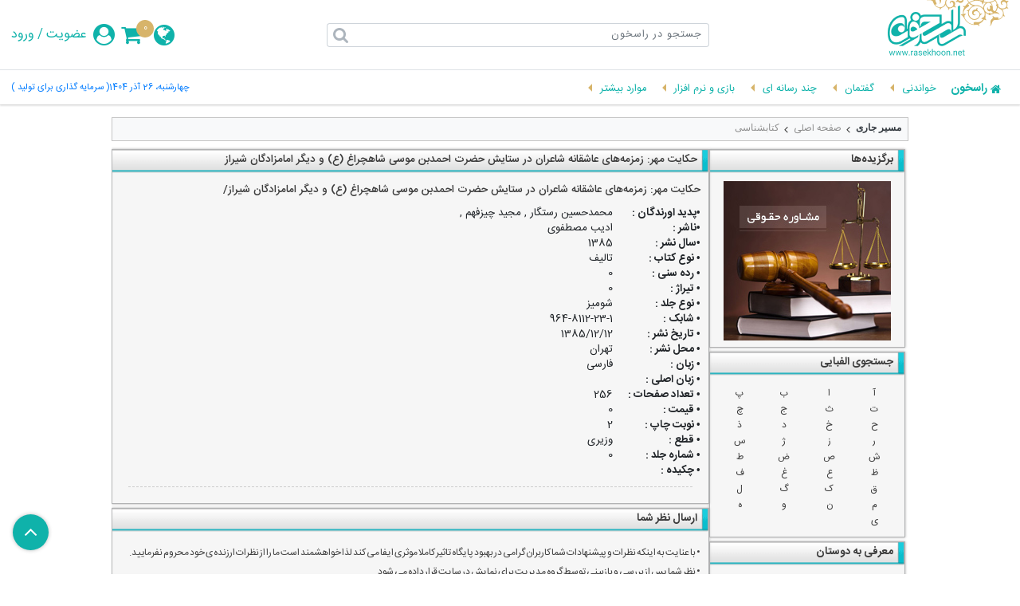

--- FILE ---
content_type: text/html; charset=utf-8
request_url: https://rasekhoon.net/books/show/264483/%D8%AD%DA%A9%D8%A7%DB%8C%D8%AA-%D9%85%D9%87%D8%B1-%D8%B2%D9%85%D8%B2%D9%85%D9%87-%D9%87%D8%A7%DB%8C-%D8%B9%D8%A7%D8%B4%D9%82%D8%A7%D9%86%D9%87-%D8%B4%D8%A7%D8%B9%D8%B1%D8%A7%D9%86-%D8%AF%D8%B1-%D8%B3%D8%AA%D8%A7%DB%8C%D8%B4-%D8%AD%D8%B6%D8%B1%D8%AA-%D8%A7%D8%AD%D9%85%D8%AF%D8%A8%D9%86-%D9%85%D9%88%D8%B3%DB%8C-%D8%B4%D8%A7%D9%87%DA%86%D8%B1%D8%A7%D8%BA-%D8%B9-%D9%88-%D8%AF%DB%8C%DA%AF%D8%B1
body_size: 12881
content:

<!DOCTYPE html>
<html>
<head>

    <title>حكایت مهر: زمزمه‌های عاشقانه شاعران در ستایش حضرت احمدبن موسی شاهچراغ (ع) و دیگر امامزادگان شیراز</title>
    <meta name="revisit-after" content="1 days" />
    <meta name="robots" content="all" />
    <meta name="googlebot" content="index, follow" />
    <meta name="msvalidate.01" content="7450277B66FBF6187B92201FEA6A2FE0" />
    
    <meta http-equiv="Content-Type" content="text/html; charset=utf-8" />
    <meta http-equiv="content-language" content="fa" />
    <meta name="author" content="راسخون" />
    <meta http-equiv="X-UA-Compatible" content="IE=edge,chrome=1" />
    <meta name="viewport" content="width=device-width, initial-scale=1">
    <meta name="HandheldFriendly" content="true" />
    
    <meta name="keywords" />
    <meta name="description" />
    <meta name="theme-color" content="#DE2F56" />
    <meta name="id" />
    <meta name="cid" />
    <meta name="pType" />
    <!-- Google Tag Manager -->
    
    <link href="/_img/favicon.ico" rel="shortcut icon" type="image/ico" />
    <link type="text/css" rel="stylesheet" href="https://rasekhoon.net/wwwroot/article/rtl/webpack/master.bundle.css?v=12" />
    <script src="/_js/jquery-1.9.1.min.js"></script>


    
	<link href="/_doc/content_responsive.css?seed=5" rel="stylesheet" />
	<link href="/_doc/global.min_v2.css" rel="stylesheet" />

</head>
<body>
    <header class="GeneralHeader w-100">
        <div class="w-100 border border-top-0 border-right-0 border-left-0 pb-2">
            <div class="container row mx-auto px-2">
                <div class="col-md-3 col-sm-2 col-xs-2 px-0">
                    <a href="https://rasekhoon.net" title="راسخون" target="_blank">
                        <figure>
                            <img class="HeaderLogo trans400" src="https://rasekhoon.net/wwwroot/article/rtl/img/headerlogo.png" width="152" height="70" alt="راسخون" />
                            <figcaption class="of-h w-0 h-0">راسخون</figcaption>
                        </figure>
                    </a>
                </div>
                <div class="col-md-6 col-sm-10 col-xs-10 d-flex align-items-center justify-content-lg-center justify-content-sm-start justify-content-xs-center px-0 pt-2">
                    <div class="w-80 d-flex mx-0">
                        <div class="searchInput">
                            <input id="searchInput" type="text" class="w-100 h-100 px-2 lh2 lh-xs-1 roundedr-4 font-size-8 Form-Search-Text bg-white text-gray-600 border border-left-0 border-gray-400" onfocus="if(this.value=='جستجو در راسخون') this.value='';" onblur="if(this.value=='') this.value='جستجو در راسخون'" name="searchInput" value="جستجو در راسخون" contenttype="books">
                        </div>
                        <button class="searchInput_btn border border-right-0 border-gray-400 bg-white px-2 roundedl-4 pt-1" id="js_mainSeach" data-toggle="popover" data-placement="bottom" data-content="جستجو در راسخون" data-trigger="hover" data-original-title="" title="">
                            <i class="fa fa-search text-gray-500 font-size-13 font-xs-size-12"></i>
                        </button>
                    </div>
                </div>
                <div class="col-md-3 d-md-flex align-items-center justify-content-end px-0 pt-2 d-sm-none d-xs-none">
                    <div class="col-auto">
                        <div class="position-relative row align-items-center" data-toggle="popover" data-placement="bottom" data-content="سایر زبان ها" data-trigger="hover" data-original-title="" title="">
                            <span class="fa fa-globe font-size-19 pointer text-success dropdown-toggle-split px-0" id="dropdownLanguageBox" data-toggle="dropdown" aria-haspopup="true" aria-expanded="false"></span>
                            <div class="dropdown-menu border-green border bg-white of-sxs-ya rounded-3" aria-labelledby="dropdownLanguageBox">
                                <i class="Arrow fa fa-caret-up text-green font-size-11 position-absolute"></i>
                                <ul class="w-100 lh2-5">
                                    <li class="ItemModals trans400">
                                        <strong class="w-100 text-red px-1 font-size-8">سایر زبان ها</strong>
                                    </li>
                                    <li>
                                        <hr class="SpliterModal m-0 my-1">
                                    </li>
                                    <li class="ItemModals trans400 px-2">
                                        <a title="پارسی" target="_blank" href="https://rasekhoon.net" class="trans400 text-dark font-size-8">پارسی</a>
                                    </li>
                                    <li class="ItemModals trans400 px-2">
                                        <a title="العربیة" target="_blank" href="https://ar.rasekhoon.net" class="trans400 text-dark font-size-8">العربیة</a>
                                    </li>
                                    <li class="ItemModals trans400 px-2">
                                        <a title="English" target="_blank" href="https://en.rasekhoon.net" class="trans400 text-dark font-size-8">English</a>
                                    </li>
                                </ul>
                            </div>
                        </div>
                    </div>
                    <div class="col-auto pr-3 pl-2 position-relative d-flex align-items-center">
                        <div class="CountShopping position-absolute bg-orange text-white d-flex align-items-center justify-content-center rounded-circle r-0 font-size-7">0</div>
                        <i class="fa fa-shopping-cart text-green font-size-17"></i>
                    </div>
                    <div class="col-auto px-0">
                            <div class="js_Checkdisplay BeforeLogin">
                                <div class="js_BeforeLogin d-flex align-items-center">
                                    <i class="fa fa-user-circle text-green font-size-17 ml-2"></i>
                                    <a title="عضویت" target="_blank" href="https://rasekhoon.net/user/join#register" class="trans400 text-green">عضویت</a>
                                    
                                    <span class="text-green px-1">/</span>
                                    <a title="ورود" target="_blank" href="https://rasekhoon.net/user/join/" class="trans400 text-green">ورود</a>
                                    
                                </div>
                            </div>

                    </div>
                </div>
                <div id="MobileLinksBox" class="MobileAreData w-auto d-md-none d-sm-block d-xs-block position-absolute l-3 align-items-center justify-content-end px-0">
                    <input class="js_CheckMobileLinks js_ResetCheckBox CheckMobileLinks pointer d-block r-0 t-0 z-3 px-1 position-absolute opacity-0" type="checkbox" />
                    <i class="fa fa-bars text-success font-size-15 position-relative z-2"></i>
                    <div class="MobileLinksBox px-1 position-fixed t-0 l-0 r-0 b-0 z-1 bg-gray-200 pt-5 pb-2 dnone of-ya">

                        <div class="js_BtnUpload row mx-0"></div>

                        
                        <div class="js_BeforeLoginMobile bg-red w-100 px-2 py-1 pointer text-white d-none align-items-center font-size-10 mt-1"></div>

                        <div class="js_AfterLoginMobile d-none">
                            
                            <div class="js_AfterLoginMobileHeader bg-success w-100 px-2 py-1 pointer text-white d-flex align-items-center font-size-10 mt-1" data-toggle="collapse" data-target="#collapse_2" aria-expanded="false" aria-controls="collapse_2">
                                <i class="fa fa-angle-left ml-2 font-size-12"></i>
                            </div>
                            
                            <div class="js_AfterLoginMobileContent w-100 bg-white p-2 collapse show" id="collapse_2" data-parent="#MobileLinksBox"></div>
                        </div>

                        
                        <div class="bg-success w-100 px-2 py-1 pointer text-white d-flex align-items-center font-size-10 mt-1" data-toggle="collapse" data-target="#collapse_5" aria-expanded="false" aria-controls="collapse_5">
                            <i class="fa fa-angle-left ml-2 font-size-12"></i>
                            لینک های اصلی
                        </div>
                        
                        <div class="js_RasekhoonNavMobile MobileLinksContent w-100 bg-white p-2 show" id="collapse_5" data-parent="#MobileLinksBox"></div>
                    </div>
                </div>
            </div>
        </div>
        <div class="BelowHeader w-100 d-md-block d-sm-none d-xs-none">
            <div class="container row mx-auto px-2">
                <nav class="js_Menu Menu col-xl-9 col-lg-8 col-sm-7 col-xs-4 px-0 position-relative d-flex flex-wrap align-items-center js_ShyWaterFallMenu rtlmenu" optwidthsubim="190px" optwidthitems="" optheightmenu="43px" optpaddingitem="10px 10px 6px 25px" optdirection="rtlmenu" optbackgroundmenu="#FFF" optcoloritem="#0FB2AA" optovercoloritem="#000" optwidthchildsign="5px" optcolorchildsign="#d7b46a" optcolormenuicon="#0fb2aa" optactivecolormenuicon="#000" optwidthmenutoicon="990px" optseparatorback="transparent" style="opacity:1">
                    <span rel="nofollow" class="js_MinimizeWaterFallMenu MinimizeWaterFallMenu fa fa-bars block pointer absoluteemv font-size-15"></span>
                            <ul class="js_LinksM LinksM h-100">
                                <li class="ItemM d-flex align-items-center font-size-9 pl-2 font-weight-bold">
                                    <i class="fa fa-home ml-1 trans400 text-green"></i>
                                    <a class="trans400 font-size-9" target="_blank" href="https://rasekhoon.net/" title="راسخون">راسخون</a>
                                </li>
                                <li class="ItemM">
                                    <span class="trans400 font-weight-normal font-size-8 d-flex align-items-center h-100">خواندنی</span>
                                    <ul class="SubIM py-2 px-3 lh2 border-gray-300 border-solid">
                                        <li class="font-weight-normal d-flex align-items-center">
                                            <a class="trans400 font-size-9" target="_blank" href="https://rasekhoon.net/article/" title="مقالات">مقالات</a>
                                        </li>
                                        <li class="font-weight-normal d-flex align-items-center">
                                            <a class="trans400 font-size-9" target="_blank" href="https://rasekhoon.net/lifestyle/" title="سبک زندگی">سبک زندگی</a>
                                        </li>
                                        <li class="font-weight-normal d-flex align-items-center">
                                            <a class="trans400 font-size-9" target="_blank" href="https://rasekhoon.net/rmagazine/" title="مجله راسخون">مجله راسخون</a>
                                        </li>
                                        <li class="font-weight-normal d-flex align-items-center">
                                            <a class="trans400 font-size-9" target="_blank" href="https://rasekhoon.net/mashahir/" title="مشاهیر">مشاهیر</a>
                                        </li>
                                        <li class="font-weight-normal d-flex align-items-center">
                                            <a class="trans400 font-size-9" target="_blank" href="https://rasekhoon.net/sms/" title="پیامک">پیامک</a>
                                        </li>
                                        <li class="font-weight-normal d-flex align-items-center">
                                            <a class="trans400 font-size-9" target="_blank" href="https://rasekhoon.net/News/" title="اخبار و تحلیل">اخبار و تحلیل</a>
                                        </li>
                                        <li class="font-weight-normal d-flex align-items-center">
                                            <a class="trans400 font-size-9" target="_blank" href="https://rasekhoon.net/special/" title="ویژه نامه">ویژه نامه</a>
                                        </li>
                                        <li class="font-weight-normal d-flex align-items-center">
                                            <a class="trans400 font-size-9" target="_blank" href="https://rasekhoon.net/hadith/" title="احادیث">احادیث</a>
                                        </li>
                                        <li class="font-weight-normal d-flex align-items-center">
                                            <a class="trans400 font-size-9" target="_blank" href="https://rasekhoon.net/books/" title="کتاب شناسی">کتاب شناسی</a>
                                        </li>
                                        <li class="font-weight-normal d-flex align-items-center">
                                            <a class="trans400 font-size-9" target="_blank" href="https://rasekhoon.net/ehsan/" title="تولیدات فرهنگی">تولیدات فرهنگی</a>
                                        </li>
                                        <li class="font-weight-normal d-flex align-items-center">
                                            <a class="trans400 font-size-9" target="_blank" href="https://rasekhoon.net/birds/" title="پرندگان">پرندگان</a>
                                        </li>
                                        <li class="font-weight-normal d-flex align-items-center">
                                            <a class="trans400 font-size-9" target="_blank" href="https://rasekhoon.net/webdirectory/" title="پایگاه ها">پایگاه ها</a>
                                        </li>
                                        <li class="font-weight-normal d-flex align-items-center">
                                            <a class="trans400 font-size-9" target="_blank" href="https://rasekhoon.net/calender/" title="تقویم تاریخ">تقویم تاریخ</a>
                                        </li>
                                    </ul>
                                </li>
                                <li class="ItemM">
                                    <span class="trans400 font-weight-normal font-size-8 d-flex align-items-center h-100">گفتمان</span>
                                    <ul class="SubIM py-2 px-3 lh2 border-gray-300 border-solid">
                                        <li class="font-weight-normal d-flex align-items-center">
                                            <a class="trans400 font-size-9" target="_blank" href="https://rasekhoon.net/conference/" title="مشاوره">مشاوره</a>
                                        </li>
                                        <li class="font-weight-normal d-flex align-items-center">
                                            <a class="trans400 font-size-9" target="_blank" href="https://rasekhoon.net/faq/" title="پرسش و پاسخ">پرسش و پاسخ</a>
                                        </li>
                                        <li class="font-weight-normal d-flex align-items-center">
                                            <a class="trans400 font-size-9" target="_blank" href="https://forum.rasekhoon.net/" title="انجمن ها">انجمن ها</a>
                                        </li>
                                        <li class="font-weight-normal d-flex align-items-center">
                                            <a class="trans400 font-size-9" target="_blank" href="https://weblog.rasekhoon.net/" title="وبلاگ ها">وبلاگ ها</a>
                                        </li>
                                        <li class="font-weight-normal d-flex align-items-center">
                                            <a class="trans400 font-size-9" target="_blank" href="https://rasekhoon.net/competition/" title="مسابقات">مسابقات</a>
                                        </li>
                                        <li class="font-weight-normal d-flex align-items-center">
                                            <a class="trans400 font-size-9" target="_blank" href="https://rasekhoon.net/opinion/" title="نظرسنجی">نظرسنجی</a>
                                        </li>
                                    </ul>
                                </li>
                                <li class="ItemM">
                                    <span class="trans400 font-weight-normal font-size-8 d-flex align-items-center h-100">چند رسانه ای</span>
                                    <ul class="SubIM py-2 px-3 lh2 border-gray-300 border-solid">
                                        <li class="font-weight-normal d-flex align-items-center">
                                            <a class="trans400 font-size-9" target="_blank" href="https://rasekhoon.net/media/" title="فیلم و صوت">فیلم و صوت</a>
                                        </li>
                                        <li class="font-weight-normal d-flex align-items-center">
                                            <a class="trans400 font-size-9" target="_blank" href="https://rasekhoon.net/photogallery/" title="گالری تصاویر">گالری تصاویر</a>
                                        </li>
                                        <li class="font-weight-normal d-flex align-items-center">
                                            <a class="trans400 font-size-9" target="_blank" href="https://rasekhoon.net/movie/" title="آثار سینمایی">آثار سینمایی</a>
                                        </li>
                                    </ul>
                                </li>
                                <li class="ItemM">
                                    <span class="trans400 font-weight-normal font-size-8 d-flex align-items-center h-100">بازی و نرم افزار</span>
                                    <ul class="SubIM py-2 px-3 lh2 border-gray-300 border-solid">
                                        <li class="font-weight-normal d-flex align-items-center">
                                            <a class="trans400 font-size-9" target="_blank" href="https://rasekhoon.net/software/" title="نرم افزار">نرم افزار</a>
                                        </li>
                                        <li class="font-weight-normal d-flex align-items-center">
                                            <a class="trans400 font-size-9" target="_blank" href="https://rasekhoon.net/mobile/" title="موبایل">موبایل</a>
                                        </li>
                                        <li class="font-weight-normal d-flex align-items-center">
                                            <a class="trans400 font-size-9" target="_blank" href="https://rasekhoon.net/mobile/model/" title="دایرة المعارف موبایل">دایرة المعارف موبایل</a>
                                        </li>
                                        <li class="font-weight-normal d-flex align-items-center">
                                            <a class="trans400 font-size-9" target="_blank" href="https://rasekhoon.net/game/" title="بازی آنلاین">بازی آنلاین</a>
                                        </li>
                                    </ul>
                                </li>
                                <li class="ItemM">
                                    <span class="trans400 font-weight-normal font-size-8 d-flex align-items-center h-100">موارد بیشتر</span>
                                    <ul class="SubIM py-2 px-3 lh2 border-gray-300 border-solid">
                                        <li class="font-weight-normal d-flex align-items-center">
                                            <a class="trans400 font-size-9" target="_blank" href="https://rasekhoon.net/article/show/156638/" title="بنر راسخون">بنر راسخون</a>
                                        </li>
                                        <li class="font-weight-normal d-flex align-items-center">
                                            <a class="trans400 font-size-9" target="_blank" href="https://rasekhoon.net/e-conference/" title="فراخوان ها">فراخوان ها</a>
                                        </li>
                                        <li class="font-weight-normal d-flex align-items-center">
                                            <a class="trans400 font-size-9" target="_blank" href="https://rasekhoon.net/article/show/1359609/" title="تبلیغ در راسخون">تبلیغ در راسخون</a>
                                        </li>
                                        <li class="font-weight-normal d-flex align-items-center">
                                            <a class="trans400 font-size-9" target="_blank" href="https://rasekhoon.net/article/show/158566/" title="فال حافظ">فال حافظ</a>
                                        </li>
                                        <li class="font-weight-normal d-flex align-items-center">
                                            <a class="trans400 font-size-9" target="_blank" href="https://rasekhoon.net/product/" title="فروشگاه">فروشگاه</a>
                                        </li>
                                    </ul>
                                </li>
                            </ul>

                </nav>
                <div class="col-xl-3 col-lg-4 col-sm-5 col-xs-8 px-0 d-flex align-items-center justify-content-end font-size-7 text-gray-500">
                    <a href="https://rasekhoon.net/calender/" class="font-size-7" target="_blank" title="چهارشنبه، 26 آذر 1404">چهارشنبه، 26 آذر 1404</a>
                    <a href="https://rasekhoon.net/article/show/1648501/%D8%A7%D9%84%D8%B2%D8%A7%D9%85%D8%A7%D8%AA-%D9%88-%D8%A8%D8%A7%DB%8C%D8%B3%D8%AA%D9%87-%D9%87%D8%A7%DB%8C-%D8%AA%D8%AD%D9%82%D9%82-%D8%B4%D8%B9%D8%A7%D8%B1-%D8%B3%D8%A7%D9%84-%DB%B1%DB%B4%DB%B0%DB%B4-%D8%B3%D8%B1%D9%85%D8%A7%DB%8C%D9%87-%DA%AF%D8%B0%D8%A7%D8%B1%DB%8C-%D8%A8%D8%B1%D8%A7%DB%8C-%D8%AA%D9%88%D9%84%DB%8C%D8%AF" target="_blank" class="font-size-7" title="( سرمایه گذاری برای تولید )">( سرمایه گذاری برای تولید )</a>
                </div>
            </div>
        </div>
    </header>
    <div class="px-sm-1 px-xs-1">
        <div id="main" class="js_GeneralNavigation Div-Box-LastNews-Search-AllLinks GeneralNavigation bg-gray-100 mt-3 mb-1">
            <nav id="currentLocation" class="text-right w-100" role="navigation">
                <ol class="pr-2">
                    <li class="text-dark font-weight-bold">مسیر جاری </li>
                    
	<li itemprop="itemListElement" itemscope="" itemtype="http://schema.org/ListItem"><a title="صفحه اصلی" itemprop="item" href="https://rasekhoon.net/" target="_blank"><span itemprop="name">صفحه اصلی</span></a><meta itemprop="position" content="1"></li><li itemprop="itemListElement" itemscope="" itemtype="http://schema.org/ListItem"><a title="کتابشناسی" itemprop="item" itemtype="http://schema.org/ListItem" href="/books/" target="_blank">کتابشناسی</a><meta itemprop="name" content="کتابشناسی"><meta itemprop="position" content="2"></li>

                </ol>
            </nav>
        </div>
    </div>
    <main class="w-100 px-sm-1 px-xs-1">
        <div id="main">
            

            
<link rel="amphtml" href="https://rasekhoon.net/books/amp/show/264483/حکایت-مهر-زمزمه-های-عاشقانه-شاعران-در-ستایش-حضرت-احمدبن-موسی-شاهچراغ-ع-و-دیگر">

<main class="w-100   px-xs-1">
	<div id="main">
		


		<div class="row mx-0">
			
			<aside class="js_ArticleAside js_StickBox col-md-3 col-sm-4 pr-1 pr-xs-0">
				

			<div class="panel mt-xs-0">
				<div class="header">برگزیده‌ها</div>
                <div class="js_WideCircleSlider CircleDotsSlider my-2" >
                        <a href='/conference/4037/' title="مشاوره حقوقی" target="_blank" class="w-100 d-flex align-items-center justify-content-center">
                            <img class="owl-lazy" style="width: 210px; height:200px;" src="/_files/images/advertise/LegalConsultancy.jpg" alt="مشاوره حقوقی" />
                        </a>
                </div>
            </div>

				<div class="CenterLink">
					<div class="panel">
	<div class="header">
		جستجوی الفبایی
	</div>
	<div class="content richcontent">
		<style type="text/css">
		.famous td { vertical-align:middle}
		.famous a { display:block; padding:10px;}
		.famous a.active,
		.famous a:hover {background:#fff; font-weight:bold}
		</style>

		<table class="famous" border="0" cellpadding="0" cellspacing="0" width="100%">
			<tbody><tr>
			  <td align="center"><a id="a1" class="rich-link" href="/books/alphabet/1/">آ</a></td>
			  <td align="center"><a id="a2" class="rich-link" href="/books/alphabet/2/">ا</a></td>
			  <td align="center"><a id="a3" class="rich-link" href="/books/alphabet/3/">ب</a></td>
			  <td align="center"><a id="a4" class="rich-link" href="/books/alphabet/4/">پ</a></td>
			</tr>
			<tr>
			  <td align="center"><a id="a5" class="rich-link" href="/books/alphabet/5/">ت</a></td>
			  <td align="center"><a id="a6" class="rich-link" href="/books/alphabet/6/">ث</a></td>
			  <td align="center"><a id="a7" class="rich-link" href="/books/alphabet/7/">ج</a></td>
			  <td align="center"><a id="a8" class="rich-link" href="/books/alphabet/8/">چ</a></td>
			</tr>
			<tr>
			  <td align="center"><a id="a9" class="rich-link" href="/books/alphabet/9/">ح</a></td>
			  <td align="center"><a id="a10" class="rich-link" href="/books/alphabet/10/">خ</a></td>
			  <td align="center"><a id="a11" class="rich-link" href="/books/alphabet/11/">د</a></td>
			  <td align="center"><a id="a12" class="rich-link" href="/books/alphabet/12/">ذ</a></td>
			</tr>
			<tr>
			  <td align="center"><a id="a13" class="rich-link" href="/books/alphabet/13/">ر</a></td>
			  <td align="center"><a id="a14" class="rich-link" href="/books/alphabet/14/">ز</a></td>
			  <td align="center"><a id="a15" class="rich-link" href="/books/alphabet/15/">ژ</a></td>
			  <td align="center"><a id="a16" class="rich-link" href="/books/alphabet/16/">س</a></td>
			</tr>
			<tr>
			  <td align="center"><a id="a17" class="rich-link" href="/books/alphabet/17/">ش</a></td>
			  <td align="center"><a id="a18" class="rich-link" href="/books/alphabet/18/">ص</a></td>			  
			  <td align="center"><a id="a19" class="rich-link" href="/books/alphabet/19/">ض</a></td>
			  <td align="center"><a id="a20" class="rich-link" href="/books/alphabet/20/">ط</a></td>
			</tr>
			<tr>
			  <td align="center"><a id="a21" class="rich-link" href="/books/alphabet/21/">ظ</a></td>
			  <td align="center"><a id="a22" class="rich-link" href="/books/alphabet/22/">ع</a></td>
			  <td align="center"><a id="a23" class="rich-link" href="/books/alphabet/23/">غ</a></td>
			  <td align="center"><a id="a24" class="rich-link" href="/books/alphabet/24/">ف</a></td>
			</tr>
			<tr>
			  <td align="center"><a id="a25" class="rich-link" href="/books/alphabet/25/">ق</a></td>
			  <td align="center"><a id="a26" class="rich-link" href="/books/alphabet/26/">ک</a></td>
			  <td align="center"><a id="a27" class="rich-link" href="/books/alphabet/27/">گ</a></td>
			  <td align="center"><a id="a28" class="rich-link" href="/books/alphabet/28/">ل</a></td>
			</tr>
			<tr>
			  <td align="center"><a id="a29" class="rich-link" href="/books/alphabet/29/">م</a></td>
			  <td align="center"><a id="a30" class="rich-link" href="/books/alphabet/30/">ن</a></td>
			  <td align="center"><a id="a31" class="rich-link" href="/books/alphabet/31/">و</a></td>
			  <td align="center"><a id="a32" class="rich-link" href="/books/alphabet/32/">ه</a></td>
			</tr>
			<tr>
				<td align="center"><a id="a33" class="rich-link" href="/books/alphabet/33/">ی</a></td>
				<td align="center"></td>
				<td align="center"></td>
				<td align="center"></td>
			</tr>
		</tbody></table>
 	</div>
</div>
				</div>
				


				

<link href="/_doc/validationEngine.jquery.css" rel="Stylesheet" type="text/css" />
<script language="javascript" type="text/javascript" src="/_js/jquery.validationEngine.js" charset="utf-8" ></script>
<script language="javascript" type="text/javascript" src="/_js/jquery.validationEngine-fa.js" charset="utf-8" ></script>
<script language="javascript" type="text/javascript">
	$(document).ready(function () {
		$("#SendToFriend").validationEngine({ promptPosition: "bottomRight", scroll: false });

		$("#SendToFriend").submit(function () {
			if ($("#SendToFriend").validationEngine('validate') == true) {
				$("#SuggestToFriend .loader").show();
				
				$.post("/home/sendtofriend/", {
					Email: $("#SuggestToFriend .content #Email").val(),
					id: "",
					title: "",
					UserName: "",
					ContentType: "",
					Link: window.location.href

				}, function (data) {
					$("#SuggestToFriend .loader").hide();
					if (data == "success") {
						$("#SuggestToFriend .content .error").slideUp("fast");
						$("#SuggestToFriend .content .success").slideUp("fast");

						$("#SuggestToFriend .content .success b").html("ایمیل معرفی ارسال شد.<br />با تشکر از شما.");
						$("#SuggestToFriend .content .success").slideDown("slow");
						$("#SuggestToFriend .content #Email").val("");
						setTimeout(function () { $("#SuggestToFriend .content .success").slideUp("fast"); }, 5000);
					}
					return false;
				});
				return false;
			}
		});

	});
</script>

<div class="panel accordion" id="SuggestToFriend">
	<div class="loader"></div>
	<div class="header">معرفی به دوستان</div>
	<div class="content" style="width:100%;display:table;">
		<div class="error" style="display:none"><b></b></div>
		<div class="success" style="display:none"><b></b></div>
		<form id="SendToFriend" name="SendToFriend" >
			<p class="rich-paragraph">
				ایمیل گیرنده را به منظور دریافت لینک صفحه وارد بفرمائید.
			</p>
			<input type="hidden"  name="ID" id="ID"  value="" />
			<input type="hidden" name="title"   id="title" value=""/>
			<input type="hidden" name="UserName"  id="UserName"  value="" />
			<input type="hidden" name="ContentType"   id="ContentType" value=""/>
            <div style="display:flex;align-items:center">
                <input type="text" name="Email" id="Email" style="width:calc(100% - 60px)" class="validate[required,custom[email]] ltr textbox_email" />
                <input name="btnSend" id="btnSend" type="submit" value="ارسال" style="width:50px" />
            </div>
			
		</form>
	</div>
</div>

			</aside>
			
			<div class="js_ArticleContent js_StickBox ArticleContent col-md-9 col-sm-8">
				<div class="panel" itemscope itemtype="http://schema.org/Book">
					<div class="header">
						<h1 itemprop="name">حكایت مهر: زمزمه‌های عاشقانه شاعران در ستایش حضرت احمدبن موسی شاهچراغ (ع) و دیگر امامزادگان شیراز</h1>
					</div>
					<div class="content richcontent">
								<a class="rich-title" href="/books/show/264483/حکایت-مهر-زمزمه-های-عاشقانه-شاعران-در-ستایش-حضرت-احمدبن-موسی-شاهچراغ-ع-و-دیگر/">حكایت مهر: زمزمه‌های عاشقانه شاعران در ستایش حضرت احمدبن موسی شاهچراغ (ع) و دیگر امامزادگان شیراز/</a>
								<br />
								<p class="rich-content">
									<table class="famous" width="100%" cellspacing="0" cellpadding="0" border="0">
										<tbody>
											<tr>
												<td width="110px"><b>&bull;پدید اورندگان : </b></td>
												<td>
																<span itemprop="author" itemscope itemtype="http://schema.org/Person"><span itemprop="name"> محمدحسین رستگار  </span></span><span> , </span>
																<span itemprop="author" itemscope itemtype="http://schema.org/Person"><span itemprop="name">  مجید چیزفهم  </span></span><span> , </span>

												</td>
											</tr>
											<tr>
												<td><b>&bull;ناشر : </b></td>
												<td><span itemprop="publisher">ادیب مصطفوی </span></td>
											</tr>
											<tr>
												<td>	<b>&bull;سال نشر :</b></td>
												<td>1385</td>
											</tr>
											<tr>
												<td><b>&bull; نوع کتاب : </b></td>
												<td>	تالیف</td>
											</tr>
											<tr>
												<td><b>&bull; رده سنی : </b></td>
												<td>0</td>
											</tr>
											<tr>
												<td><b>&bull; تیراژ : </b></td>
												<td>	0</td>
											</tr>
											<tr>
												<td><b>&bull; نوع جلد : </b></td>
												<td>شومیز</td>
											</tr>
											<tr>
												<td><b>&bull; شابک : </b></td>
												<td><span itemprop="isbn">964-8112-23-1</span></td>
											</tr>
											<tr>
												<td>
													<b>&bull; تاریخ نشر : </b>
												</td>
												<td><span itemprop="datePublished">1385/12/12</span></td>
											</tr>
											<tr>
												<td><b>&bull; محل نشر : </b></td>
												<td>تهران</td>
											</tr>
											<tr>
												<td>	<b>&bull; زبان : </b></td>
												<td>فارسی</td>
											</tr>
											<tr>
												<td>	<b>&bull; زبان اصلی : </b></td>
												<td></td>
											</tr>
											<tr>
												<td><b>&bull; تعداد صفحات : </b></td>
												<td><span itemprop="numberOfPages">256</span></td>
											</tr>
											<tr>
												<td><b>&bull; قیمت : </b></td>
												<td>0</td>
											</tr>
											<tr>
												<td>	<b>&bull; نوبت چاپ : </b></td>
												<td>2</td>
											</tr>
											<tr>
												<td><b>&bull; قطع : </b></td>
												<td>وزیری</td>
											</tr>
											<tr>
												<td><b>&bull; شماره جلد : </b></td>
												<td>0</td>
											</tr>
											<tr>
												<td><b>&bull; چکیده : </b></td>
												<td></td>
											</tr>
										</tbody>
									</table>
								</p>
								<div class="clear" style="border-top: 1px dashed rgb(204, 204, 204); height: 1px;margin: 10px;">
								</div>


					</div>
				</div>

				<a name="comments"></a>
				


<link href="/_doc/validationEngine.jquery.css" rel="Stylesheet" type="text/css" />
<script language="javascript" type="text/javascript" src="/_js/jquery.validationEngine.js" charset="utf-8" ></script>
<script language="javascript" type="text/javascript" src="/_js/jquery.validationEngine-fa.js" charset="utf-8" ></script>


<script language="javascript" type="text/javascript">
    $(document).ready(function () {
		$("#SaveComment").validationEngine({ promptPosition: "bottomRight", scroll: true });

		$("#SaveComment").submit(function(event){
			event.preventDefault();
			if($("#SaveComment").validationEngine('validate') == true)
			{
			    $("#panel_SaveComment .loader").show();
				$.post("/comment/savecomment/", {
					FullName: $("#fullname").val(),
					ContentTypeID: 23,
					ContentID: 264483,
					Email: $("#email").val(),
					Body: $("#body").val(),
					ParentID: $("#parentid").val(),
                    Sid: $(".js_sid").attr('sid')
				}, function (data) {

					$("#panel_SaveComment .loader").hide();

					if(data == "success") {
						$("#panel_SaveComment .success").slideDown();
						$(".replysection").slideUp();
						setTimeout("$('#panel_SaveComment .success').slideUp();",10000);
						$("#SaveComment")[0].reset();
					}
					else {

						if(data=="error2")
							$("#panel_SaveComment .error").html("متن نظر بسیار طولانی می باشد. حداکثر 1024 کاراکتر.");

						$("#panel_SaveComment .error").slideDown();
						$(".replysection").slideUp();
						setTimeout("$('#panel_SaveComment .error').slideUp();",10000);
					}

					return false;

				});
				return false;
			}
		});

	});
</script>

<div class="panel rtl" id="panel_SaveComment">
	<div class="loader"></div>
	<div class="header">ارسال نظر شما</div>

	<div class="content richcontent">

	<div id="reply" class="replysection" style="display:none">
		<label class="rich-title"></label>
	    <div class="replytext rich-paragraph"></div>	
    </div>


	<div class="success" style="display:none;">
		با تشکر، نظر شما پس از بررسی و تایید در سایت قرار خواهد گرفت.
	</div>

	<div class="error" style="display:none;">
		متاسفانه در برقراری ارتباط خطایی رخ داده. لطفاً دوباره تلاش کنید.
	</div>
	
	<form id="SaveComment" name="SaveComment">
		<input type="hidden" id="parentid" name="parentid" value="0"/>
		<p style="border-bottom:1px #ededed solid; padding-bottom:15px;" class="rich-content">
			• با عنایت به اینکه نظرات و پیشنهادات شما کاربران گرامی در بهبود پایگاه تاثیر کاملا موثری ایفا می کند لذا خواهشمند است ما را از نظرات ارزنده ی خود محروم نفرمایید.
			<br />
			• نظر شما پس از بررسی و بازبینی توسط گروه مدیریت برای نمایش در سایت قرار داده می شود.
			<br />
			• نظرات کوتاه مثل "خوب بود" و "عالی بود" و... و نظرات تکراری تائید نمی شوند و امتیازی هم به آنها تعلق نخواهد گرفت.
			<br />
			• متن نظر شما میبایست حداکثر 1024 کاراکتر باشد.
            <br />
            • <b>توجه داشته باشید که به سوالاتی که در قسمت نظرات پرسیده میشود، جواب داده نخواهد شد، لطفا پیشنهادات و انتقادات را از طریق ارتباط با ما و سوالات خود را از طریق ارسال سوال و مشاوره ارسال نمایید.</b>
		</p>
		<div class="clear"></div>
        <div class="contentTitle">
			<label class="rich-title" for="fullname">
				نام
			</label>
		</div>
        <div class="contentParameter">
	        <input type="text" id="fullname" name="fullname" class="validate[required] rtl textbox_person" />
        </div>
        <div class="clear"></div>
        
        <div class="contentTitle">
			<label class="rich-title" for="email">
				ایمیل
			</label>
		</div>
        <div class="contentParameter">
	        <input type="text" id="email" name="email" class="ltr textbox_email" />
        </div>
        <div class="clear"></div>
        
		<div class="contentTitle">
			<label class="rich-title" for="body">
				متن نظر
			</label>
		</div>
        <div class="contentParameter">
	        <textarea id="body" name="body" rows="5" cols="20" class="validate[required] rtl textbox_comment" ></textarea>
        </div>
        <div class="clear"></div>

        <div class="contentTitle"></div>
        <div class="contentParameter" xstyle="margin-right:159px;">
			<input type="submit" id="btnSave" value="ارسال نظر" />
        </div>
        <div class="clear"></div>
	</form>
	</div>
	<div class="clear"></div>
</div>
			</div>
			
		</div>
		


	</div>
</main>


<script type="text/javascript">
	$(function () {
		$('.js_StickBox').theiaStickySidebar();
	});
</script>
            <div class="row mx-0">
                
                
                
            </div>
            
        </div>
    </main>

    <footer class="GeneralFooter w-100 pt-3">
        
        <div class="TopFooter">
            <div class="container row mx-auto px-2 py-md-5 py-sm-4 py-xs-4 px-xs-1">
                <div class="col-lg-8 col-md-6 col-sm-12 row mx-0 align-items-center justify-content-center pb-md-0 pb-sm-4 pb-xs-4">
                    <div class="col-12">
                        <a class="d-table mx-auto" title="برای راهنمایی از عضویت اینجا کلیک کنید" href="https://forum.rasekhoon.net/thread/428701/page1/" target="_blank">
                            <figure class="text-center position-relative text-gray-500">
                                <img src="https://rasekhoon.net/wwwroot/article/rtl/img/footertoplogo.png" width="253" height="50" title="" alt="" class="img-fluid" />
                                <figcaption class="of-h w-0 h-0"></figcaption>
                                <div class="position-absolute t-1 r-5 pr-2">راهنمای عضویت</div>
                                <div class="position-absolute t-4 r-5 pr-2 font-size-7 pt-1">لطفاْ قبل از عضویت مطالعه کنید</div>
                            </figure>
                        </a>
                        <a class="text-orange d-table mx-auto mt-2 font-size-9 trans400" title="برای مشاهده آخرین اخبار سایت اینجا کلیک کنید " href="https://rasekhoon.net/news/" target="_blank">
                            اخبار پرتال فرهنگی راسخون
                        </a>
                    </div>
                </div>
                <div class="col-lg-4 col-md-6 col-sm-12 position-relative">
                    <figure class="text-center position-absolute t-0 r-0 t-0 b-0 of-h">
                        <img src="[data-uri]" data-src="https://rasekhoon.net/wwwroot/article/rtl/img/footertopdivider.png" width="11" height="207" title="" alt="" class="h-100 lazyload" />
                        <figcaption class="of-h w-0 h-0"></figcaption>
                    </figure>
                    <div class="w-md-70 w-sm-100 mx-auto row mx-0 align-items-center justify-content-center">
                        <figure class="col-12 text-center">
                            <img src="[data-uri]" data-src="https://rasekhoon.net/wwwroot/article/rtl/img/footerlogo.png" width="118" height="74" title="" alt="" class="img-fluid lazyload" />
                            <figcaption class="of-h w-0 h-0"></figcaption>
                        </figure>
                        <div class="col-12 text-gray-500 text-md-right text-sm-center text-xs-center font-size-8 mt-3 lh2">
                            تمامی حقوق این پایگاه متعلق به معاونت فرهنگی اجتماعی سازمان اوقاف و امور خیریه می‌باشد.
                        </div>
                    </div>
                </div>
            </div>
        </div>
        <div class="BotttomFooter">
            <div class="container p-2 px-xs-1 row mx-auto">
                <div class="FooterLinks col-lg-8 col-md-6 col-sm-12 row mx-0 align-items-center justify-content-center lh3">
                    <a href="/speechceo" class="text-white font-size-8 before position-relative trans400" target="_blank" title="سخن مدیر مسئول">سخن مدیر مسئول</a>
                    <a href="/home/contactus" class="text-white font-size-8 before position-relative trans400" target="_blank" title="ارتباط با ما">ارتباط با ما</a>
                    <a href="/home/aboutus" class="text-white font-size-8 before position-relative trans400" target="_blank" title="درباره ما ">درباره ما </a>
                    <a href="/user/join#register" class="text-white font-size-8 before position-relative trans400" target="_blank" title="عضویت">عضویت</a>
                    
                    <a href="/user/join" class="text-white font-size-8 before position-relative trans400" target="_blank" title="ورود به محیط کاربری">ورود به محیط کاربری</a>
                    
                    <a href="https://ar.rasekhoon.net" class="text-white font-size-8 before position-relative trans400" target="_blank" title="العربیة">العربیة</a>
                    <a href="https://en.rasekhoon.net" class="text-white font-size-8 before position-relative trans400" target="_blank" title="English">English</a>
                </div>
                <div class="col-lg-4 col-md-6 col-sm-12 d-flex align-items-center justify-content-center">
                    <a href="https://rasekhoon.net" class="text-orange font-size-12 px-2" target="_blank" title="صفحه اصلی">
                        <i class="fa fa-home trans400"></i>
                    </a>
                    
                    <a href="/user/join" class="text-orange font-size-12 px-2" target="_blank" title="ورود">
                        <i class="fa fa-user trans400"></i>
                    </a>
                    
                    <a href="/user/join#register" class="text-orange font-size-12 px-2" target="_blank" title="عضویت">

                        <i class="fa fa-user-plus trans400"></i>
                    </a>
                    <a href="javascript:void(0)" rel="nofollow" class="text-orange font-size-12 px-2" title="افزودن به علاقه مندی ها">
                        <i class="fa fa-star-o trans400 "></i>
                    </a>
                </div>
            </div>
        </div>
    </footer>
    <span class="ja_Goup Goup d-block rounded-circle position-fixed trans400 text-center pointer l-3 z-2 bg-green" rateup="500" partpage="20">
        <i class="fa fa-angle-up font-size-17 text-white position-relative t-2"></i>
    </span>

    <script async src="https://www.googletagmanager.com/gtag/js?id=UA-129735764-1"></script>
    <script>
        window.dataLayer = window.dataLayer || [];
        function gtag() { dataLayer.push(arguments); }
        gtag('js', new Date());
        gtag('config', 'UA-129735764-1');
    </script>
    <!-- Start Alexa Certify Javascript -->
    <!--<script type="text/javascript">
        _atrk_opts = { atrk_acct: "hFINo1IWx810Y8", domain: "rasekhoon.net", dynamic: true };
        (function () { var as = document.createElement('script'); as.type = 'text/javascript'; as.async = true; as.src = "https://d31qbv1cthcecs.cloudfront.net/atrk.js"; var s = document.getElementsByTagName('script')[0]; s.parentNode.insertBefore(as, s); })();
    </script>
    <noscript><img src="https://d5nxst8fruw4z.cloudfront.net/atrk.gif?account=hFINo1IWx810Y8" style="display:none" height="1" width="1" alt="" /></noscript>-->
    <!-- End Alexa Certify Javascript -->
    <script src="/wwwroot/master/main_wj.js?v=41"></script>
    
    <script type="application/ld+json">
        {
        "@context": "http://schema.org",
        "@type": "WebSite",
        "name": "rasekhoon",
        "alternateName": "rasekhoon books",
        "url": "https://rasekhoon.net/books"
        }
    </script>
    <script>
        document.addEventListener('DOMContentLoaded', function () {
            const id = document.querySelector('meta[name="id"]')?.content;
            const cId = document.querySelector('meta[name="cid"]')?.content;
            const pType = document.querySelector('meta[name="pType"]')?.content;
            const key = `logged-${cId}-${id}-${pType}`;
            const lastLogged = localStorage.getItem(key);
            const now = Date.now();

            if (!lastLogged || (now - lastLogged > 60000)) {
                setTimeout(async () => {
                    try {
                        const response = await fetch('/articleApi/SetLog/', {
                            method: 'POST',
                            headers: {
                                'Content-Type': 'application/json',
                            },
                            body: JSON.stringify({ id, cId, pType })
                        });

                        if (response.ok) {
                            localStorage.setItem(key, Date.now());
                            console.log("View log sent.");
                        }
                    } catch (error) {
                        console.error("Failed to send view log:", error);
                    }
                }, 5000);
            }
        });
    </script>
</body>
</html>


--- FILE ---
content_type: text/css
request_url: https://rasekhoon.net/_doc/global.min_v2.css
body_size: 2695
content:

.owl-height {
	transition: height 500ms ease-in-out 0s
}

.owl-carousel {
	display: none;
	position: relative;
	width: 100%;
	z-index: 1
}

	.owl-carousel .owl-stage {
		position: relative
	}

		.owl-carousel .owl-stage::after {
			clear: both;
			content: ".";
			display: block;
			height: 0;
			line-height: 0;
			visibility: hidden
		}

	.owl-carousel .owl-stage-outer {
		overflow: hidden;
		position: relative;
		transform: translate3d(0,0,0)
	}

	.owl-carousel .owl-controls .owl-nav .owl-prev, .owl-carousel .owl-controls .owl-nav .owl-next, .owl-carousel .owl-controls .owl-dot {
		-moz-user-select: none;
		cursor: pointer
	}

	.owl-carousel.owl-loaded {
		display: block
	}

	.owl-carousel.owl-loading {
		display: block;
		opacity: 0
	}

	.owl-carousel.owl-hidden {
		opacity: 0
	}

	.owl-carousel .owl-refresh .owl-item {
		display: none
	}

	.owl-carousel .owl-item {
		-moz-user-select: none;
		backface-visibility: hidden;
		float: left;
		min-height: 1px;
		position: relative
	}

		.owl-carousel .owl-item img {
			display: block;
			transform-style: preserve-3d
		}

	.owl-carousel.owl-text-select-on .owl-item {
		-moz-user-select: auto
	}

	.owl-carousel .owl-grab {
		cursor: grab
	}

	.owl-carousel.owl-rtl {
		direction: rtl
	}

		.owl-carousel.owl-rtl .owl-item {
			float: right
		}

.no-js .owl-carousel {
	display: block
}

.owl-carousel .owl-item .owl-lazy {
	opacity: 0;
	transition: opacity 400ms ease 0s
}

.owl-carousel .owl-item img {
	transform-style: preserve-3d
}

.owl-carousel .owl-video-wrapper {
	background: #000 none repeat scroll 0 0;
	height: 100%;
	position: relative
}

.owl-carousel .owl-video-play-icon {
	backface-visibility: hidden;
	background: rgba(0,0,0,0) url(owl.video.play.png) no-repeat scroll 0 0;
	cursor: pointer;
	height: 80px;
	left: 50%;
	margin-left: -40px;
	margin-top: -40px;
	position: absolute;
	top: 50%;
	transition: scale 100ms ease 0s;
	width: 80px;
	z-index: 1
}

.owl-carousel .owl-video-playing .owl-video-tn, .owl-carousel .owl-video-playing .owl-video-play-icon {
	display: none
}

.owl-carousel .owl-video-tn {
	background-position: center center;
	background-repeat: no-repeat;
	background-size: contain;
	height: 100%;
	opacity: 0;
	transition: opacity 400ms ease 0s
}

.owl-carousel .owl-video-frame {
	position: relative;
	z-index: 1
}
.media_player {
	margin: 15px;
}

div#polaroid, div#polaroid-caption {
	width: 70%;
	margin: 0 auto;
	display: table
}

	div#polaroid img {
		max-width: 100%;
		height: auto
	}


.comment {
	position: relative;
	padding: 0 70px 0 10px
}

	.comment .response {
		padding: 5px 10px;
		border-right: 5px solid #ededed
	}

		.comment .response:hover {
			background: #f8f8f8
		}

		.comment .response legend {
			color: red;
			font-weight: 700;
			padding: 0 10px
		}

	.comment .number {
		position: absolute;
		border-left: 1px solid #c3c3c3;
		right: 0;
		top: 0;
		width: 60px;
		height: 40px;
		font: 30px yekan;
		color: #ccc;
		line-height: 40px;
		text-align: center
	}

	.comment .plus, .comment .minus {
		float: left;
		width: 33px;
		height: 16px;
		text-align: center;
		font: 11px tahoma;
		color: #fff;
		cursor: pointer
	}

	.comment .plus {
		background: url(/_img/comment_rate.png) top left
	}

		.comment .plus:hover {
			background-position: bottom left
		}

	.comment .minus {
		background: url(/_img/comment_rate.png) top right;
		margin-left: 1px
	}

		.comment .minus:hover {
			background-position: bottom right
		}

	.comment .reply {
		float: left;
		width: 67px;
		height: 20px;
		text-align: center;
		font: 11px IranSans;
		line-height: 20px;
		color: #fff;
		cursor: pointer;
		background: #535353;
		clear: both;
		margin-top: 1px;
		border-radius: 0 0 5px 5px;
		-moz-border-radius: 0 0 5px 5px;
		text-decoration: none
	}

	.comment .replyto a {
		background: #5b9047;
		padding: 2px 5px;
		color: #fff;
		margin-left: 2px;
		text-decoration: none
	}

		.comment .replyto a:hover {
			background: #535353
		}

.comment-separator {
	height: 1px;
	background: #d9d9d9;
	margin: 10px 5px
}

#main .panel .richcontent .rich-image {
	float: right;
	margin: 3px 0 5px 5px;
	text-align: justify
}

	#main .panel .richcontent .rich-image img {
		border: 1px #dedede solid
	}

#main .panel .richcontent .rich-title {
	text-align: right;
	font: 500 13.5px IranSans;
	color: #3e3e3e;
	line-height: 15px;
	padding-bottom: 0;
	text-decoration: none
}

	#main .panel .richcontent .rich-title:hover {
		text-align: right;
		color: #39c;
		line-height: 15px;
		text-decoration: none
	}

#main .panel .richcontent .rich-content {
	text-align: justify;
	direction: rtl;
	margin: 2px 0 10px;
	font: 12px IranSans;
	color: #404040;
	line-height: 24px;
	word-spacing: -2px
}

	#main .panel .richcontent .rich-content a {
		font: 12px IranSans;
		color: #39c;
		text-decoration: none
	}

		#main .panel .richcontent .rich-content a:hover {
			font: 12px IranSans;
			color: #069;
			text-decoration: underline
		}

#main .panel .richcontent .rich-link {
	font: 12px IranSans;
	color: #3a3a3a;
	text-decoration: none
}

	#main .panel .richcontent .rich-link:hover {
		color: #222;
		text-decoration: none
	}

#main .panel .richcontent .rich-link2 {
	font: 11px tahoma;
	color: #92cb0b;
	line-height: 18px;
	text-decoration: none
}

	#main .panel .richcontent .rich-link2:hover {
		font: 11px tahoma;
		color: #92cb0b;
		line-height: 18px;
		text-decoration: underline
	}

#main .panel .richcontent .rich-paging {
	padding: 3px 4px;
	margin: 2px;
	background: #FFF;
	font: 11px tahoma;
	color: #5d5d5d;
	line-height: 10px;
	text-decoration: none;
	cursor: pointer;
	border-radius: 5px;
	-moz-border-radius: 5px;
	-webkit-border-radius: 5px
}

	#main .panel .richcontent .rich-paging:hover, #main .panel .richcontent .rich-paging-active {
		padding: 3px 4px;
		margin: 2px;
		background: #999;
		font: 11px tahoma;
		color: #FFF;
		line-height: 10px;
		text-decoration: none;
		cursor: pointer;
		border-radius: 5px;
		-moz-border-radius: 5px;
		-webkit-border-radius: 5px
	}

#main .panel .richcontent .rich-bold {
	margin: 10px 0;
	font: 13px IranSans;
	color: #92cb0b;
	line-height: 10px;
	font-weight: 500
}

#main .panel .richcontent .rich-list {
	display: inline-block;
	width: 255px;
	height: 20px;
	line-height: 20px;
	margin: 3px 0;
	vertical-align: middle;
	list-style: none;
	cursor: pointer;
	list-style-position: inside;
	zoom: 1;
	*display: inline;
	_height: 20px
}

#main .panel .richcontent .rich-category {
	height: 25px;
	line-height: 25px;
	margin: 3px 0;
	padding: 0 3px;
	vertical-align: middle;
	list-style: none;
	cursor: pointer;
	border-bottom: solid 1px #ececec
}

#main .panel .richcontent .rich-category-active {
	height: 25px;
	background: #EBEBEB;
	line-height: 25px;
	margin: 3px 0;
	padding: 0 3px;
	vertical-align: middle;
	list-style: none;
	cursor: pointer;
	border-bottom: solid 1px #ececec
}

	#main .panel .richcontent .rich-category:hover, #main .panel .richcontent .rich-category-active:hover {
		height: 25px;
		background: #EBEBEB;
		line-height: 25px;
		margin: 3px 0;
		padding: 0 3px;
		vertical-align: middle;
		list-style: none;
		cursor: pointer;
		border-bottom: solid 1px #ececec
	}

.contentTitle {
	float: right;
	width: 140px;
	padding: 5px 0;
	margin: 5px;
	font-weight: 500;
	direction: rtl;
	text-align: right;
	font: 500 13px/1.5 IranSans
}

.contentTitle_en {
	float: left;
	width: 140px;
	padding: 5px 0;
	margin: 5px;
	font-weight: 700;
	direction: ltr;
	text-align: left;
	font: bold 12px/1.5 tahoma
}

.contentParameter {
	float: right;
	padding: 0 5px;
	white-space: nowrap;
	margin: 0;
	text-align: right
}

.contentParameter_en {
	float: left;
	padding: 0 5px;
	white-space: nowrap;
	margin: 0;
	text-align: left
}


input[type=text].textbox_person {
	background-image: url(/_img/icon_person.png);
	background-position: 5px;
	background-repeat: no-repeat
}

input[type=text].textbox_person_en {
	background-image: url(/_img/icon_person.png);
	background-position: 250px;
	background-repeat: no-repeat;
	float: left
}

textarea.textbox_comment {
	background-image: url(/_img/icon_comment.png);
	background-position: 5px 5px;
	background-repeat: no-repeat
}

textarea.textbox_comment_en {
	background-image: url(/_img/icon_comment.png);
	background-position: 250px 5px;
	background-repeat: no-repeat
}

input[type=text].textbox_email {
	background-image: url(/_img/icon_email.png);
	background-position: 5px;
	background-repeat: no-repeat
}

input[type=text].textbox_email_en {
	background-image: url(/_img/icon_email.png);
	background-position: 250px;
	background-repeat: no-repeat
}

input[type=text].textbox_email_success {
	background-image: url(/_img/icon_email_success.png);
	background-position: 5px;
	background-repeat: no-repeat
}

input[type=text].textbox_email_error {
	background-image: url(/_img/icon_email_error.png);
	background-position: 5px;
	background-repeat: no-repeat
}

.clear {
	clear: both
}

input[type=submit], input[type=button], button {
	font: 500 12px IranSans;
	border: 1px #bebfbf solid;
	padding: 0 10px;
	color: #5f5f5f;
	text-align: center;
	cursor: pointer;
	-moz-border-radius: 5px;
	-webkit-border-radius: 5px;
	border-radius: 5px;
	height: 30px
}
input[type=text], input[type=password], input[type=radio], select {
	font: 12px/20px IranSans;
	border: 1px #e2e3ea solid;
	border-top: 1px #abadb3 solid;
	color: #898888;
	background: #fff;
	letter-spacing: 1px;
	-moz-border-radius: 3px;
	-webkit-border-radius: 3px;
	border-radius: 3px;
	outline: none;
	box-shadow: none !important;
	-webkit-transition: border linear 0.2s,box-shadow linear .2s;
	-moz-transition: border linear 0.2s,box-shadow linear .2s;
	-ms-transition: border linear 0.2s,box-shadow linear .2s;
	-o-transition: border linear 0.2s,box-shadow linear .2s;
	transition: border linear 0.2s,box-shadow linear .2s
}
textarea {
	font: 12px tahoma;
	border: 1px #e2e3ea solid;
	border-top: 1px #abadb3 solid;
	padding: 5px 5px 5px 25px;
	margin: 5px;
	color: #898888;
	background: #fff;
	letter-spacing: 1px;
	-moz-border-radius: 3px;
	-webkit-border-radius: 3px;
	border-radius: 3px;
	outline: none;
	resize: none
}


.panel .box {
	float: right;
	text-align: center;
	width: 120px;
	margin: 15px 10px;
	overflow: hidden;
	background: #e7e7e7;
	padding: 0 5px;
	border-radius: 5px;
	-moz-border-radius: 5px;
	-webkit-border-radius: 5px;
	-moz-box-shadow: 0 0 5px #888;
	-webkit-box-shadow: 0 0 5px #888;
	box-shadow: 0 0 5px #888
}

	.panel .box:hover {
		-moz-box-shadow: 0 0 10px #555;
		-webkit-box-shadow: 0 0 10px #555;
		box-shadow: 0 0 10px #555
	}

.product .addtobasket {
	position: absolute;
	bottom: -35px;
	left: 0;
	width: 30px;
	height: 70px;
	cursor: pointer;
	background: url(/_img/addtobasket.png) no-repeat
}

.product .notavailable {
	position: absolute;
	bottom: -35px;
	left: 0;
	width: 30px;
	height: 70px;
	background: url(/_img/notavailable.png) no-repeat
}

div.tabsEn {
	position: absolute;
	top: 7px;
	right: 8px;
	direction: ltr
}

	div.tabsEn span.active {
		padding: 3px 6px;
		margin: 2px 3px;
		background: #9a9a9a;
		font: 11px tahoma;
		color: #fff;
		line-height: 10px;
		text-decoration: none;
		cursor: pointer;
		text-shadow: none;
		-moz-border-radius: 5px;
		-webkit-border-radius: 5px
	}

	div.tabsEn span:hover, div.tabs span.active {
		padding: 3px 6px;
		margin: 2px 3px;
		background: #9a9a9a;
		font: 11px tahoma;
		color: #fff;
		line-height: 10px;
		text-decoration: none;
		cursor: pointer;
		text-shadow: none;
		-moz-border-radius: 5px;
		-webkit-border-radius: 5px
	}
div.tabsPictural {
	text-align: center
}

div.tabs {
	position: absolute;
	top: 2px;
	left: 5px;
	direction: rtl
}

	div.tabs span {
		padding: 2px 6px;
		margin: 2px 3px;
		background: #b3b3b3;
		font: 11px IranSans;
		color: #6c6c6c;
		line-height: 10px;
		text-decoration: none;
		cursor: pointer;
		text-shadow: none;
		border-radius: 5px;
		-moz-border-radius: 5px;
		-webkit-border-radius: 5px
	}

		div.tabs span:hover, div.tabs span.active {
			padding: 2px 6px;
			margin: 2px 3px;
			background: #9a9a9a;
			font: 11px IranSans;
			color: #fff;
			line-height: 10px;
			text-decoration: none;
			cursor: pointer;
			text-shadow: none;
			-moz-border-radius: 5px;
			-webkit-border-radius: 5px
		}

.panel .tools {
	position: absolute;
	left: 3px;
	top: 5px;
	width: 16px;
	height: 16px;
	padding: 0 7px;
	border-right: 1px solid #ccc;
	background: url(/_img/tools.png) top no-repeat;
	z-index: 1;
	cursor: pointer
}

	.panel .tools:hover {
		background-position: bottom
	}

.panel .tools-container {
	position: absolute;
	left: -3px;
	top: 32px;
	width: 170px;
	height: 70px;
	padding: 10px;
	background: url(/_img/fixBg.png);
	z-index: 10;
	border-radius: 10px;
	-moz-border-radius: 10px;
	-webkit-border-radius: 10px;
	display: none;
	-moz-box-shadow: 0 0 2px #000;
	-webkit-box-shadow: 0 0 2px #000;
	box-shadow: 0 0 2px #000
}

	.panel .tools-container .patch {
		position: absolute;
		top: -6px;
		left: 15px;
		width: 13px;
		height: 6px;
		background: url(/_img/tools-patch.png)
	}

	.panel .tools-container p {
		color: #fff;
		font: 11px tahoma;
		text-align: center;
		margin: 3px 0;
		direction: rtl
	}

.panel .toolsEn {
	position: absolute;
	top: 5px;
	width: 16px;
	height: 16px;
	padding: 0 7px;
	border-right: 1px solid #ccc;
	background: url(/_img/tools.png) top no-repeat;
	z-index: 1;
	cursor: pointer
}

	.panel .toolsEn:hover {
		background-position: bottom
	}

.panel .toolsEn-container {
	position: absolute;
	right: 3px;
	top: 32px;
	width: 170px;
	height: 70px;
	padding: 10px;
	background: url(/_img/fixBg.png);
	z-index: 10;
	border-radius: 10px;
	-moz-border-radius: 10px;
	-webkit-border-radius: 10px;
	display: none;
	-moz-box-shadow: 0 0 2px #000;
	-webkit-box-shadow: 0 0 2px #000;
	box-shadow: 0 0 2px #000
}

	.panel .toolsEn-container .patch {
		position: absolute;
		top: -6px;
		right: 10px;
		width: 13px;
		height: 6px;
		background: url(/_img/tools-patch.png)
	}

	.panel .toolsEn-container p {
		color: #fff;
		font: 11px tahoma;
		text-align: center;
		margin: 3px 0;
		direction: rtl
	}

.panel .loader {
	position: absolute;
	left: 40px;
	top: 12px;
	width: 16px;
	height: 16px;
	padding: 0 5px;
	background: url(/_img/ajax-loader.gif) center no-repeat;
	z-index: 1;
	display: none
}

.panel .more {
	width: 100%;
	height: 40px;
	text-align: center;
	font-weight: 700;
	background: #ebebeb;
	border: 1px solid #ccc;
	line-height: 40px;
	cursor: pointer;
	padding: 1px;
	border-radius: 5px;
	-moz-border-radius: 5px;
	-webkit-border-radius: 5px
}

	.panel .more:hover {
		background: #ccc;
		border: 1px solid #ebebeb
	}

#main .panel .edge_tl {
	position: absolute;
	width: 5px;
	height: 5px;
	top: 0;
	left: 0;
	background: url(/_img/panel_edge.png) top left
}

#main .panel .edge_tr {
	position: absolute;
	width: 5px;
	height: 5px;
	top: 0;
	right: 0;
	background: url(/_img/panel_edge.png) top right
}

#main .panel .edge_bl {
	position: absolute;
	width: 5px;
	height: 5px;
	bottom: 0;
	left: 0;
	background: url(/_img/panel_edge.png) bottom left
}

#main .panel .edge_br {
	position: absolute;
	width: 5px;
	height: 5px;
	bottom: 0;
	right: 0;
	background: url(/_img/panel_edge.png) bottom right
}

--- FILE ---
content_type: application/javascript
request_url: https://rasekhoon.net/_js/jquery.validationEngine-fa.js
body_size: 2007
content:
(function($){
    $.fn.validationEngineLanguage = function(){
    };
    $.validationEngineLanguage = {
        newLang: function(){
            $.validationEngineLanguage.allRules = {
                "required": { // Add your regex rules here, you can take telephone as an example
                    "regex": "none",
                    //"alertText": "* This field is required",
                    "alertText": "وارد کردن این مورد اجباری است",
                    //"alertTextCheckboxMultiple": "* Please select an option",
                    "alertTextCheckboxMultiple": "* لطفا یک گزینه را انتخاب بفرمائید.",
                    //"alertTextCheckboxe": "* This checkbox is required"
                    "alertTextCheckboxe": "* این مورد اجباری می باشد."
                },
                "minSize": {
                    "regex": "none",
                    //"alertText": "* Minimum ",
                    "alertText": "* حداقل ",
                    //"alertText2": " characters allowed"
					"alertText2": " کاراکتر مجاز"
                },
                "maxSize": {
                    "regex": "none",
                    //"alertText": "* Maximum ",
                    "alertText": "* حداکثر ",
                    //"alertText2": " characters allowed"
                    "alertText2": " کاراکتر مجاز"
                },
                "min": {
                    "regex": "none",
                    //"alertText": "* Minimum value is "
                    "alertText": "* حداقل مقدار مجاز "
                },
                "max": {
                    "regex": "none",
                    //"alertText": "* Maximum value is "
                    "alertText": "* حداکثر مقدار مجاز "
                },
                "past": {
                    "regex": "none",
                    //"alertText": "* Date prior to "
                    "alertText": "* تاریخ بیشتر از "
                },
                "future": {
                    "regex": "none",
                    //"alertText": "* Date past "
					"alertText": "* تاریخ گذشته از "
                },	
                "maxCheckbox": {
                    "regex": "none",
                    //"alertText": "* Maximum ",
                    "alertText": "* حداکثر ",
                    //"alertText2": " options allowed"
					"alertText2": " گزینه مجاز"
                },
                "minCheckbox": {
                    "regex": "none",
                    //"alertText": "* Please select ",
                    "alertText": "* لطفا انتخاب کنید ",
                    //"alertText2": " options"
                    "alertText2": " گزینه ها"
                },
                "equals": {
                    "regex": "none",
                    //"alertText": "* Fields do not match"
                    "alertText": "* مقادیر با هم برابر نیست"
                },
                "phone": {
                    // credit: jquery.h5validate.js / orefalo
                    "regex": /^([\+][0-9]{1,3}[ \.\-])?([\(]{1}[0-9]{2,6}[\)])?([0-9 \.\-\/]{3,20})((x|ext|extension)[ ]?[0-9]{1,4})?$/,
                    //"alertText": "* Invalid phone number"
                    "alertText": "* شماره تلفن اشتباه است."
                },
                "email": {
                    // Shamelessly lifted from Scott Gonzalez via the Bassistance Validation plugin http://projects.scottsplayground.com/email_address_validation/
                    "regex": /^((([a-z]|\d|[!#\$%&'\*\+\-\/=\?\^_`{\|}~]|[\u00A0-\uD7FF\uF900-\uFDCF\uFDF0-\uFFEF])+(\.([a-z]|\d|[!#\$%&'\*\+\-\/=\?\^_`{\|}~]|[\u00A0-\uD7FF\uF900-\uFDCF\uFDF0-\uFFEF])+)*)|((\x22)((((\x20|\x09)*(\x0d\x0a))?(\x20|\x09)+)?(([\x01-\x08\x0b\x0c\x0e-\x1f\x7f]|\x21|[\x23-\x5b]|[\x5d-\x7e]|[\u00A0-\uD7FF\uF900-\uFDCF\uFDF0-\uFFEF])|(\\([\x01-\x09\x0b\x0c\x0d-\x7f]|[\u00A0-\uD7FF\uF900-\uFDCF\uFDF0-\uFFEF]))))*(((\x20|\x09)*(\x0d\x0a))?(\x20|\x09)+)?(\x22)))@((([a-z]|\d|[\u00A0-\uD7FF\uF900-\uFDCF\uFDF0-\uFFEF])|(([a-z]|\d|[\u00A0-\uD7FF\uF900-\uFDCF\uFDF0-\uFFEF])([a-z]|\d|-|\.|_|~|[\u00A0-\uD7FF\uF900-\uFDCF\uFDF0-\uFFEF])*([a-z]|\d|[\u00A0-\uD7FF\uF900-\uFDCF\uFDF0-\uFFEF])))\.)+(([a-z]|[\u00A0-\uD7FF\uF900-\uFDCF\uFDF0-\uFFEF])|(([a-z]|[\u00A0-\uD7FF\uF900-\uFDCF\uFDF0-\uFFEF])([a-z]|\d|-|\.|_|~|[\u00A0-\uD7FF\uF900-\uFDCF\uFDF0-\uFFEF])*([a-z]|[\u00A0-\uD7FF\uF900-\uFDCF\uFDF0-\uFFEF])))\.?$/i,
                    //"alertText": "* Invalid email address"
                    "alertText": "* آدرس ایمیل اشتباه است."
                },
                "integer": {
                    "regex": /^[\-\+]?\d+$/,
                    //"alertText": "* Not a valid integer"
                    "alertText": "* مقدار وارد شده عدد صحیح نیست"
                },
                "number": {
                    // Number, including positive, negative, and floating decimal. credit: orefalo
                    "regex": /^[\-\+]?(([0-9]+)([\.,]([0-9]+))?|([\.,]([0-9]+))?)$/,
                    //"alertText": "* Invalid floating decimal number"
					"alertText": "* مقدار وارد شده عددی نیست.<br /> (اعداد را بصورت انگلیسی وارد کنید)"
                },
                "date": {
                    "regex": /^\d{4}[\/\-](0?[1-9]|1[012])[\/\-](0?[1-9]|[12][0-9]|3[01])$/,
                    //"alertText": "* Invalid date, must be in YYYY-MM-DD format"
                    "alertText": "* تاریخ اشتباه است, قالب مجاز YYYY-MM-DD است."
                },
                "ipv4": {
                    "regex": /^((([01]?[0-9]{1,2})|(2[0-4][0-9])|(25[0-5]))[.]){3}(([0-1]?[0-9]{1,2})|(2[0-4][0-9])|(25[0-5]))$/,
                    //"alertText": "* Invalid IP address"
                    "alertText": "* مقدار وارد شده آی-پی صحیح نیست."
                },
                "url": {
                    "regex": /^(https?|ftp):\/\/(((([a-z]|\d|-|\.|_|~|[\u00A0-\uD7FF\uF900-\uFDCF\uFDF0-\uFFEF])|(%[\da-f]{2})|[!\$&'\(\)\*\+,;=]|:)*@)?(((\d|[1-9]\d|1\d\d|2[0-4]\d|25[0-5])\.(\d|[1-9]\d|1\d\d|2[0-4]\d|25[0-5])\.(\d|[1-9]\d|1\d\d|2[0-4]\d|25[0-5])\.(\d|[1-9]\d|1\d\d|2[0-4]\d|25[0-5]))|((([a-z]|\d|[\u00A0-\uD7FF\uF900-\uFDCF\uFDF0-\uFFEF])|(([a-z]|\d|[\u00A0-\uD7FF\uF900-\uFDCF\uFDF0-\uFFEF])([a-z]|\d|-|\.|_|~|[\u00A0-\uD7FF\uF900-\uFDCF\uFDF0-\uFFEF])*([a-z]|\d|[\u00A0-\uD7FF\uF900-\uFDCF\uFDF0-\uFFEF])))\.)+(([a-z]|[\u00A0-\uD7FF\uF900-\uFDCF\uFDF0-\uFFEF])|(([a-z]|[\u00A0-\uD7FF\uF900-\uFDCF\uFDF0-\uFFEF])([a-z]|\d|-|\.|_|~|[\u00A0-\uD7FF\uF900-\uFDCF\uFDF0-\uFFEF])*([a-z]|[\u00A0-\uD7FF\uF900-\uFDCF\uFDF0-\uFFEF])))\.?)(:\d*)?)(\/((([a-z]|\d|-|\.|_|~|[\u00A0-\uD7FF\uF900-\uFDCF\uFDF0-\uFFEF])|(%[\da-f]{2})|[!\$&'\(\)\*\+,;=]|:|@)+(\/(([a-z]|\d|-|\.|_|~|[\u00A0-\uD7FF\uF900-\uFDCF\uFDF0-\uFFEF])|(%[\da-f]{2})|[!\$&'\(\)\*\+,;=]|:|@)*)*)?)?(\?((([a-z]|\d|-|\.|_|~|[\u00A0-\uD7FF\uF900-\uFDCF\uFDF0-\uFFEF])|(%[\da-f]{2})|[!\$&'\(\)\*\+,;=]|:|@)|[\uE000-\uF8FF]|\/|\?)*)?(\#((([a-z]|\d|-|\.|_|~|[\u00A0-\uD7FF\uF900-\uFDCF\uFDF0-\uFFEF])|(%[\da-f]{2})|[!\$&'\(\)\*\+,;=]|:|@)|\/|\?)*)?$/i,
                    //"alertText": "* Invalid URL"
                    "alertText": "* آدرس اینترنتی صحیح نیست."
                },
                "onlyNumberSp": {
                    "regex": /^[0-9\ ]+$/,
                    //"alertText": "* Numbers only"
					"alertText": "* فقط مقدار عددی وارد کنید."
                },
                "onlyLetterSp": {
                    "regex": /^[a-zA-Z\ \']+$/,
                    //"alertText": "* Letters only"
                    "alertText": "* فقط حروف وارد کنید"
                },
                "onlyLetterNumber": {
                	//"regex": /^[0-9a-zA-Z]+$/,
					"regex":/^[A-Za-z0-9_]*[A-Za-z0-9][A-Za-z0-9_]*$/,
                    //"alertText": "* No special characters allowed"
                    "alertText": "* استفاده از کاراکترهای خاص مجاز نیست."
                },
                "noSpecialChars": {
                    "regex": /^((?![<>@#$%^&*\=\[\]{};':"\\|,.<>\/?]).)*$/,
                    //"alertText": "* No special characters allowed"
                    "alertText": "* استفاده از کاراکترهای خاص مجاز نیست."
                },
                // --- CUSTOM RULES -- Those are specific to the demos, they can be removed or changed to your likings
                "ajaxUserCall": {
                    "url": "ajaxValidateFieldUser",
                    // you may want to pass extra data on the ajax call
                    "extraData": "name=eric",
                    "alertText": "* This user is already taken",
                    "alertTextLoad": "* Validating, please wait"
                },
				"ajaxUserCallPhp": {
                    "url": "phpajax/ajaxValidateFieldUser.php",
                    // you may want to pass extra data on the ajax call
                    "extraData": "name=eric",
                    // if you provide an "alertTextOk", it will show as a green prompt when the field validates
                    "alertTextOk": "* This username is available",
                    "alertText": "* This user is already taken",
                    "alertTextLoad": "* Validating, please wait"
                },
                "ajaxNameCall": {
                    // remote json service location
                    "url": "ajaxValidateFieldName",
                    // error
                    "alertText": "* This name is already taken",
                    // if you provide an "alertTextOk", it will show as a green prompt when the field validates
                    "alertTextOk": "* This name is available",
                    // speaks by itself
                    "alertTextLoad": "* Validating, please wait"
                },
				 "ajaxNameCallPhp": {
	                    // remote json service location
	                    "url": "phpajax/ajaxValidateFieldName.php",
	                    // error
	                    "alertText": "* This name is already taken",
	                    // speaks by itself
	                    "alertTextLoad": "* Validating, please wait"
	                },
                "validate2fields": {
                    "alertText": "* کاربری با این نام در سیستم وجود دارد"
                }
            };
            
        }
    };
    $.validationEngineLanguage.newLang();
})(jQuery);